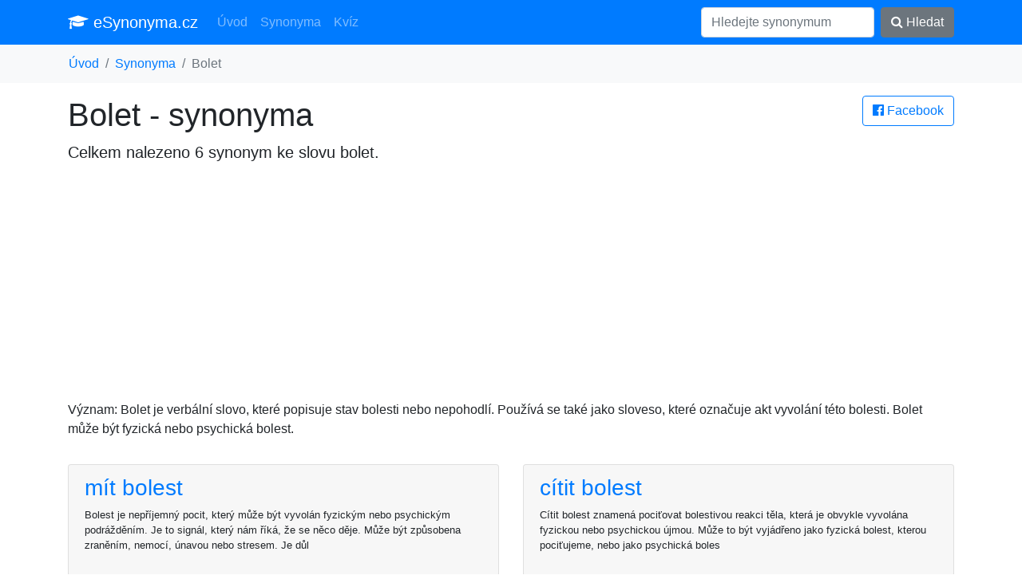

--- FILE ---
content_type: text/html; charset=UTF-8
request_url: https://esynonyma.cz/synonymum-bolet-188
body_size: 4175
content:
<!DOCTYPE html><html lang="cs">
<head>
	<title>Synonyma ke slovu bolet</title>
	<meta charset="utf-8">
	<meta name="viewport" content="width=device-width, initial-scale=1">
	<meta http-equiv="X-UA-Compatible" content="IE=edge">
	<link rel="stylesheet" href="/vendor/bootstrap.min.css" media="screen">
	<meta name="robots" content="index,follow,noarchive">
	<meta name="description" content="Bolet je verbální slovo, které popisuje stav bolesti nebo nepohodlí. Používá se také jako sloveso, které označuje akt vyvolání této bolesti. Bolet může být fyzická nebo psychická bolest.">
	<meta name="keywords" content="synonyma bolet, synonymum bolet, synonyma ke slovu bolet, podobná slovo jako bolet">
	<meta property="og:url"           content="https://esynonyma.cz/synonymum-bolet-188">
	<meta property="og:type"          content="website">
	<meta property="og:title"         content="Synonyma ke slovu bolet">
	<meta property="og:description"   content="Bolet je verbální slovo, které popisuje stav bolesti nebo nepohodlí. Používá se také jako sloveso, které označuje akt vyvolání této bolesti. Bolet může být fyzická nebo psychická bolest.">
	<meta property="og:image"         content="https://esynonyma.cz/site.png">
	<link href="https://stackpath.bootstrapcdn.com/font-awesome/4.7.0/css/font-awesome.min.css" rel="stylesheet" integrity="sha384-wvfXpqpZZVQGK6TAh5PVlGOfQNHSoD2xbE+QkPxCAFlNEevoEH3Sl0sibVcOQVnN" crossorigin="anonymous">
	<script async src="https://pagead2.googlesyndication.com/pagead/js/adsbygoogle.js?client=ca-pub-0536509390766746" crossorigin="anonymous"></script>
	<link rel="apple-touch-icon" sizes="57x57" href="/apple-icon-57x57.png">
	<link rel="apple-touch-icon" sizes="60x60" href="/apple-icon-60x60.png">
	<link rel="apple-touch-icon" sizes="72x72" href="/apple-icon-72x72.png">
	<link rel="apple-touch-icon" sizes="76x76" href="/apple-icon-76x76.png">
	<link rel="apple-touch-icon" sizes="114x114" href="/apple-icon-114x114.png">
	<link rel="apple-touch-icon" sizes="120x120" href="/apple-icon-120x120.png">
	<link rel="apple-touch-icon" sizes="144x144" href="/apple-icon-144x144.png">
	<link rel="apple-touch-icon" sizes="152x152" href="/apple-icon-152x152.png">
	<link rel="apple-touch-icon" sizes="180x180" href="/apple-icon-180x180.png">
	<link rel="icon" type="image/png" sizes="192x192"  href="/android-icon-192x192.png">
	<link rel="icon" type="image/png" sizes="32x32" href="/favicon-32x32.png">
	<link rel="icon" type="image/png" sizes="96x96" href="/favicon-96x96.png">
	<link rel="icon" type="image/png" sizes="16x16" href="/favicon-16x16.png">
	<link rel="manifest" href="/manifest.json">
	<meta name="msapplication-TileColor" content="#ffffff">
	<meta name="msapplication-TileImage" content="/ms-icon-144x144.png">
	<meta name="theme-color" content="#ffffff">
</head>
<body>
<div id="fb-root"></div><script async defer crossorigin="anonymous" src="https://connect.facebook.net/cs_CZ/sdk.js#xfbml=1&version=v6.0"></script>

<nav class="navbar navbar-expand-lg navbar-dark bg-primary"><div class="container">

  <a class="navbar-brand" href="/"><i class="fa fa-graduation-cap" aria-hidden="true"></i> eSynonyma.cz</a>
  <button class="navbar-toggler" type="button" data-toggle="collapse" data-target="#navi" aria-controls="navi" aria-expanded="false" aria-label="Toggle navigation">
    <span class="navbar-toggler-icon"></span>
  </button>

  <div class="collapse navbar-collapse" id="navi">
    <ul class="navbar-nav mr-auto">
      <li class="nav-item">
        <a class="nav-link" href="/">Úvod</a>
      </li>
      <li class="nav-item">
        <a class="nav-link" href="/synonyma">Synonyma</a>
      </li>
      <li class="nav-item">
        <a class="nav-link" href="/kviz">Kvíz</a>
      </li>
    </ul>
    <form method="get" action="/synonyma" class="form-inline my-2 my-lg-0">
      <input class="form-control mr-sm-2" type="text" name="search" placeholder="Hledejte synonymum" value="">
      <button class="btn btn-secondary my-2 my-sm-0" type="submit"><i class="fa fa-search" aria-hidden="true"></i> Hledat</button>
    </form>
  </div></div>
</nav>

<div class="bg-light container-fluid"><ol class="container bg-light breadcrumb">
	<li class="breadcrumb-item"><a href="/">Úvod</a></li><li class="breadcrumb-item"><a href="/synonyma">Synonyma</a></li><li class="breadcrumb-item active">Bolet</li></ol></div>

<div class="container">

<main>
<a href="/s.php?u=%2Fsynonymum-bolet-188" rel="nofollow" class="btn btn-outline-primary pull-right" target="_blank">
			<i class="fa fa-facebook-official" aria-hidden="true"></i> Facebook</a><h1>Bolet - synonyma</h1>
	<p class="lead">Celkem nalezeno 6 synonym ke slovu <strong>bolet</strong>.</p><script async src="https://pagead2.googlesyndication.com/pagead/js/adsbygoogle.js?client=ca-pub-0536509390766746"
     crossorigin="anonymous"></script>
<!-- esynonyma.cz top -->
<ins class="adsbygoogle"
     style="display:block"
     data-ad-client="ca-pub-0536509390766746"
     data-ad-slot="8221825081"
     data-ad-format="auto"
     data-full-width-responsive="true"></ins>
<script>
     (adsbygoogle = window.adsbygoogle || []).push({});
</script>
<p>Význam: Bolet je verbální slovo, které popisuje stav bolesti nebo nepohodlí. Používá se také jako sloveso, které označuje akt vyvolání této bolesti. Bolet může být fyzická nebo psychická bolest.</p><div class="row"><div class="col-sm-12 col-md-6"><div class="card mt-3"><div class="card-header">
			<a title="synonyma mít bolest" href="/synonymum-mit-bolest-419"><h3>mít bolest</h3></a><p class="small">Bolest je nepříjemný pocit, který může být vyvolán fyzickým nebo psychickým podrážděním. Je to signál, který nám říká, že se něco děje. Může být způsobena zraněním, nemocí, únavou nebo stresem. Je důl</p>
		</div></div></div><div class="col-sm-12 col-md-6"><div class="card mt-3"><div class="card-header">
			<a title="synonyma cítit bolest" href="/synonymum-citit-bolest-14"><h3>cítit bolest</h3></a><p class="small">Cítit bolest znamená pociťovat bolestivou reakci těla, která je obvykle vyvolána fyzickou nebo psychickou újmou. Může to být vyjádřeno jako fyzická bolest, kterou pociťujeme, nebo jako psychická boles</p>
		</div></div></div><div class="col-sm-12 col-md-6"><div class="card mt-3"><div class="card-header">
			<a title="synonyma rmoutit" href="/synonymum-rmoutit-772"><h3>rmoutit</h3></a><p class="small">Rmoutit znamená cítit smutek, úzkost nebo trápení, často způsobené ztrátou nebo bolestí. Může to být vyvoláno něčím osobním, jako je závažná nemoc nebo ztráta blízkého přítele nebo člena rodiny, nebo </p>
		</div></div></div><div class="col-sm-12 col-md-6"><div class="card mt-3"><div class="card-header">
			<a title="synonyma zarmucovat" href="/synonymum-zarmucovat-486"><h3>zarmucovat</h3></a><p class="small">Zarmucovat znamená smutnit nebo truchlit; trpět úzkostí, depresí nebo smutkem; pociťovat velkou zármutek nebo trápení.</p>
		</div></div></div><div class="col-sm-12 col-md-6"><div class="card mt-3"><div class="card-header">
			<a title="synonyma soužit" href="/synonymum-souzit-747"><h3>soužit</h3></a><p class="small">í

Význam slova soužití je společný život, sdílení radostí i starostí, společné sdílení zkušeností a péče o sebe navzájem.</p>
		</div></div></div><div class="col-sm-12 col-md-6"><div class="card mt-3"><div class="card-header">
			<a title="synonyma trápit" href="/synonymum-trapit-141"><h3>trápit</h3></a><p class="small">se

Trápit se znamená prožívat bolest, utrpení, úzkost nebo zklamání. Zejména se obecně užívá ve smyslu trpělivě snášet fyzické nebo psychické nepohodlí či útrapy.</p>
		</div></div></div></div><script async src="https://pagead2.googlesyndication.com/pagead/js/adsbygoogle.js?client=ca-pub-0536509390766746"
     crossorigin="anonymous"></script>
<!-- esynonyma.cz syn mid -->
<ins class="adsbygoogle"
     style="display:block"
     data-ad-client="ca-pub-0536509390766746"
     data-ad-slot="4509293867"
     data-ad-format="auto"
     data-full-width-responsive="true"></ins>
<script>
     (adsbygoogle = window.adsbygoogle || []).push({});
</script>
<div class="row"><h2 class="mt-5">Podobná synonyma</h2></div><div class="row"><div class="col-sm-12 col-md-6"><div class="card mt-3"><div class="card-header">
			<a title="synonyma trápit se" href="/synonymum-trapit-se-684"><h3>trápit se</h3></a><p class="small">Trápit se znamená prožívat fyzickou nebo psychickou bolest, vyčerpání, úzkost či nespokojenost.</p>
		</div></div></div><div class="col-sm-12 col-md-6"><div class="card mt-3"><div class="card-header">
			<a title="synonyma snášet (bolest)" href="/synonymum-snaset-bolest"><h3>snášet (bolest)</h3></a><p class="small">Snášet znamená trpět, přetrpět, vydržet bolest nebo něco nepříjemného.</p>
		</div></div></div><div class="col-sm-12 col-md-6"><div class="card mt-3"><div class="card-header">
			<a title="synonyma být cítit" href="/synonymum-byt-citit"><h3>být cítit</h3></a><p class="small">Být cítit znamená být znatelný nebo pozorovatelný; lze to pozorovat prostřednictvím smyslů nebo skrze druhé lidi.</p>
		</div></div></div><div class="col-sm-12 col-md-6"><div class="card mt-3"><div class="card-header">
			<a title="synonyma trápit se &lt;čím&gt;" href="/synonymum-trapit-se-cim-299"><h3>trápit se &lt;čím&gt;</h3></a><p class="small">Trápit se čím znamená prožívat stavy úzkosti, smutku, bezmoci či únavy kvůli nějaké situaci.</p>
		</div></div></div><div class="col-sm-12 col-md-6"><div class="card mt-3"><div class="card-header">
			<a title="synonyma trápit se (láskou)" href="/synonymum-trapit-se-laskou"><h3>trápit se (láskou)</h3></a><p class="small">Trápit se láskou je prožívat stavy smíšeného štěstí a bolesti, nejistoty a zklamání z nenaplnění očekávání.</p>
		</div></div></div><div class="col-sm-12 col-md-6"><div class="card mt-3"><div class="card-header">
			<a title="synonyma zarmucovat &lt;koho&gt;" href="/synonymum-zarmucovat-koho"><h3>zarmucovat &lt;koho&gt;</h3></a><p class="small">Zarmucovat <koho> znamená dát najevo smutek a zklamání, často v podobě lítosti a soucitu.</p>
		</div></div></div><div class="col-sm-12 col-md-6"><div class="card mt-3"><div class="card-header">
			<a title="synonyma zastavit (bolest)" href="/synonymum-zastavit-bolest"><h3>zastavit (bolest)</h3></a><p class="small">Zastavit bolest: přinést úlevu tím, že zmírní nebo zastaví původní symptom.</p>
		</div></div></div><div class="col-sm-12 col-md-6"><div class="card mt-3"><div class="card-header">
			<a title="synonyma soužit se" href="/synonymum-souzit-se-790"><h3>soužit se</h3></a><p class="small">Žít společně, být dohromady; soužití je sdílením života, pochopením a úctou.</p>
		</div></div></div><div class="col-sm-12 col-md-6"><div class="card mt-3"><div class="card-header">
			<a title="synonyma rmoutit se &lt;pro co&gt;" href="/synonymum-rmoutit-se-pro-co"><h3>rmoutit se &lt;pro co&gt;</h3></a><p class="small">Rmoutit se znamená prožívat hluboké smutky a truchlit, často za něčím, co se už nedá vrátit.</p>
		</div></div></div><div class="col-sm-12 col-md-6"><div class="card mt-3"><div class="card-header">
			<a title="synonyma rmoutit se" href="/synonymum-rmoutit-se"><h3>rmoutit se</h3></a><p class="small">Rmoutit se je projev smutku a zklamání, který se projevuje silnou bolestí a trápením.</p>
		</div></div></div><div class="col-sm-12 col-md-6"><div class="card mt-3"><div class="card-header">
			<a title="synonyma bolest" href="/synonymum-bolest-865"><h3>bolest</h3></a><p class="small">Bolest je nepříjemný fyzický pocit, který může být mírný nebo intenzivní, trvalý nebo přechodný.</p>
		</div></div></div><div class="col-sm-12 col-md-6"><div class="card mt-3"><div class="card-header">
			<a title="synonyma cítit se" href="/synonymum-citit-se"><h3>cítit se</h3></a><p class="small">Cítit se znamená prožívat pocity, jako je například úzkost, hněv, štěstí, smutek, radost nebo strach.</p>
		</div></div></div><div class="col-sm-12 col-md-6"><div class="card mt-3"><div class="card-header">
			<a title="synonyma soužit se &lt;čím&gt;" href="/synonymum-souzit-se-cim"><h3>soužit se &lt;čím&gt;</h3></a><p class="small">Soužit se vyjadřuje k vzájemnému prožívání soužití, spolužití, spolužívání; sdílení času, prostoru a zkušeností.</p>
		</div></div></div><div class="col-sm-12 col-md-6"><div class="card mt-3"><div class="card-header">
			<a title="synonyma zanikat (bolest)" href="/synonymum-zanikat-bolest"><h3>zanikat (bolest)</h3></a><p class="small">Zanikat znamená postupně se zmenšovat až do úplného zmizení. V případě bolesti se jedná o postupné ustupování bolesti, až do úplného vymizení.</p>
		</div></div></div><div class="col-sm-12 col-md-6"><div class="card mt-3"><div class="card-header">
			<a title="synonyma cítit" href="/synonymum-citit-982"><h3>cítit</h3></a><p class="small">Cítit znamená vnímat pomocí smyslových orgánů, jako jsou kůže, čichové, chuťové a hmatové receptory.</p>
		</div></div></div><div class="col-sm-12 col-md-6"><div class="card mt-3"><div class="card-header">
			<a title="synonyma trápit &lt;koho&gt; (svědomí)" href="/synonymum-trapit-koho-svedomi"><h3>trápit &lt;koho&gt; (svědomí)</h3></a><p class="small">Způsobovat někomu vnitřní utrpení a vztek při přemýšlení o svých skutcích/chybách.</p>
		</div></div></div><div class="col-sm-12 col-md-6"><div class="card mt-3"><div class="card-header">
			<a title="synonyma trápit &lt;koho&gt;" href="/synonymum-trapit-koho"><h3>trápit &lt;koho&gt;</h3></a><p class="small">Trápit se znamená prožívat fyzickou či psychickou bolest nebo úzkost, často způsobenou jinou osobou.</p>
		</div></div></div><div class="col-sm-12 col-md-6"><div class="card mt-3"><div class="card-header">
			<a title="synonyma trápit &lt;koho&gt; (strach)" href="/synonymum-trapit-koho-strach"><h3>trápit &lt;koho&gt; (strach)</h3></a><p class="small">Trápit (strachem): vyvolat strach, obavy, úzkost u druhé osoby.</p>
		</div></div></div></div><div class="fb-comments" data-href="https://esynonyma.cz/synonymum-bolet-188" class="col-12" data-width="" data-numposts="5"></div></main>
</div>


<div class="container">
<footer class="py-5">
	<p class="m-0 text-right text-muted">&copy; 2026 esynonyma.cz <i class="fa fa-ellipsis-h" aria-hidden="true"></i>
	 <a href="https://anika.cz">anika.cz - slovníky</a> <i class="fa fa-ellipsis-h" aria-hidden="true"></i>
	 <a href="/zasady">zásady zpracování osobních údajů</a> <i class="fa fa-ellipsis-h" aria-hidden="true"></i>
	 <a href="/about">provozovatel</a></p>
 <!-- /.container -->
</footer>
</div>

<script src="/vendor/jquery.min.js"></script>
<script src="/vendor/bootstrap.min.js"></script>
<script></script>
<script defer src="https://static.cloudflareinsights.com/beacon.min.js/vcd15cbe7772f49c399c6a5babf22c1241717689176015" integrity="sha512-ZpsOmlRQV6y907TI0dKBHq9Md29nnaEIPlkf84rnaERnq6zvWvPUqr2ft8M1aS28oN72PdrCzSjY4U6VaAw1EQ==" data-cf-beacon='{"version":"2024.11.0","token":"099bbb956ac24d7980df745292fba635","r":1,"server_timing":{"name":{"cfCacheStatus":true,"cfEdge":true,"cfExtPri":true,"cfL4":true,"cfOrigin":true,"cfSpeedBrain":true},"location_startswith":null}}' crossorigin="anonymous"></script>
</body>
</html>

--- FILE ---
content_type: text/html; charset=utf-8
request_url: https://www.google.com/recaptcha/api2/aframe
body_size: 267
content:
<!DOCTYPE HTML><html><head><meta http-equiv="content-type" content="text/html; charset=UTF-8"></head><body><script nonce="v3__KM8KwBlIlUmhObMzcA">/** Anti-fraud and anti-abuse applications only. See google.com/recaptcha */ try{var clients={'sodar':'https://pagead2.googlesyndication.com/pagead/sodar?'};window.addEventListener("message",function(a){try{if(a.source===window.parent){var b=JSON.parse(a.data);var c=clients[b['id']];if(c){var d=document.createElement('img');d.src=c+b['params']+'&rc='+(localStorage.getItem("rc::a")?sessionStorage.getItem("rc::b"):"");window.document.body.appendChild(d);sessionStorage.setItem("rc::e",parseInt(sessionStorage.getItem("rc::e")||0)+1);localStorage.setItem("rc::h",'1769484768833');}}}catch(b){}});window.parent.postMessage("_grecaptcha_ready", "*");}catch(b){}</script></body></html>